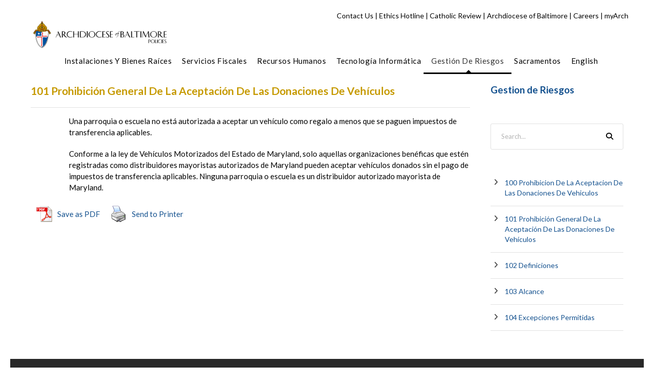

--- FILE ---
content_type: text/css
request_url: https://www.policy.archbalt.org/wp-content/themes/infinite-child/style.css?ver=6.3.2
body_size: 462
content:
/*
 Theme Name:   Infinite Child
 Theme URI:    http://demo.goodlayers.com/infinite
 Description:  Goodlayers Infinite Child Theme
 Author:       Goodlayers
 Author URI:   http://goodlayers.com
 Template:     infinite
 Version:      1.0.0
 License:      GNU General Public License v2 or later
 License URI:  http://www.gnu.org/licenses/gpl-2.0.html
 Tags:         light, dark, right-sidebar, responsive-layout
 Text Domain:  infinite-child

 START YOUR CHILD THEME CSS HERE
*/

/* this is for the widget to the left of the search on the main menue
*/
.infinite-main-menu-widget{ float: left; position: relative; margin-top: 5px; margin-left: 25px;padding-left: 20px; }
.infinite-main-menu-widget i{ font-size: 14px; margin-top: -1px; cursor: pointer; }

.infinite-top-bar-right-social { display: inline-flex; padding-top: 2em; }

.infinite-single-article .infinite-single-article-thumbnail { margin-bottom: 0; }
.infinite-single-article .infinite-single-article-thumbnail img { width: 100%; }
.wp-caption-text { font-size: 14px; color: #444; font-style: italic; text-align: left; }
.caption-featured-image { margin-top: 5px; }
.infinite-single-article-head { margin-top: 42px; }
.caption-featured-image-full { margin-top: 5px; padding-left: 47px !important; }
.author-small-circle-img { width: 10%; vertical-align: middle; margin-right: 10px; border-radius: 50%; }

/* this needs to be appllied only on the home page

.infinite-content-area {padding-top: 0px; padding-bottom: 0px; }

*/


/* Facet WP Styles */
#facetwp-location,
.facetwp-search{
    padding: 5px 8px;
    font-size: 18px;
}

#facetwp-radius {
    padding: 6px 10px;
}

.location-search-listing {
    overflow-y: scroll;
    overflow-x:hidden;
    height:510px;
}

/* PDF PRINT  */
@media print {
   .hide-on-screen {display:block;}
   .noPrint {display:none;}
}
